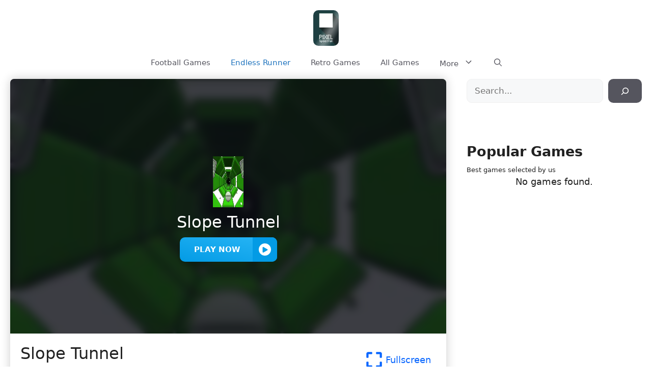

--- FILE ---
content_type: text/html; charset=UTF-8
request_url: https://pixelspeedrun.com/slope-tunnel
body_size: 15358
content:
<!DOCTYPE html><html lang="en-US" prefix="og: https://ogp.me/ns#"><head><script data-no-optimize="1" type="bc65d665f9b3a60f1d3bf73b-text/javascript">var litespeed_docref=sessionStorage.getItem("litespeed_docref");litespeed_docref&&(Object.defineProperty(document,"referrer",{get:function(){return litespeed_docref}}),sessionStorage.removeItem("litespeed_docref"));</script> <meta charset="UTF-8"><meta name="viewport" content="width=device-width, initial-scale=1"><title>Slope Tunnel - Pixel Speedrun</title><meta name="description" content="Are you ready for a heart-pumping adventure? Introducing Slope Tunnel, the high-speed, reflex-testing 3D endless runner game that will take you on an"/><meta name="robots" content="follow, index, max-snippet:-1, max-video-preview:-1, max-image-preview:large"/><link rel="canonical" href="https://pixelspeedrun.com/slope-tunnel" /><meta property="og:locale" content="en_US" /><meta property="og:type" content="article" /><meta property="og:title" content="Slope Tunnel - Pixel Speedrun" /><meta property="og:description" content="Are you ready for a heart-pumping adventure? Introducing Slope Tunnel, the high-speed, reflex-testing 3D endless runner game that will take you on an" /><meta property="og:url" content="https://pixelspeedrun.com/slope-tunnel" /><meta property="og:site_name" content="Bloxorz Game" /><meta property="article:publisher" content="https://www.facebook.com/retrobowlgame/" /><meta property="article:section" content="Endless Runner" /><meta property="og:updated_time" content="2024-03-04T00:43:57-05:00" /><meta property="og:image" content="https://pixelspeedrun.com/wp-content/uploads/sites/31/2023/09/slope-tunnel-jpg.webp" /><meta property="og:image:secure_url" content="https://pixelspeedrun.com/wp-content/uploads/sites/31/2023/09/slope-tunnel-jpg.webp" /><meta property="og:image:width" content="1360" /><meta property="og:image:height" content="760" /><meta property="og:image:alt" content="Slope Tunnel" /><meta property="og:image:type" content="image/webp" /><meta name="twitter:card" content="summary_large_image" /><meta name="twitter:title" content="Slope Tunnel - Pixel Speedrun" /><meta name="twitter:description" content="Are you ready for a heart-pumping adventure? Introducing Slope Tunnel, the high-speed, reflex-testing 3D endless runner game that will take you on an" /><meta name="twitter:site" content="@w3technic" /><meta name="twitter:creator" content="@w3technic" /><meta name="twitter:image" content="https://pixelspeedrun.com/wp-content/uploads/sites/31/2023/09/slope-tunnel-jpg.webp" /><meta name="twitter:label1" content="Written by" /><meta name="twitter:data1" content="fugiman" /><meta name="twitter:label2" content="Time to read" /><meta name="twitter:data2" content="2 minutes" /><link href='https://fonts.gstatic.com' crossorigin rel='preconnect' /><link href='https://fonts.googleapis.com' crossorigin rel='preconnect' /><link rel="alternate" type="application/rss+xml" title="Pixel Speedrun &raquo; Feed" href="https://pixelspeedrun.com/feed" /><link rel="alternate" type="application/rss+xml" title="Pixel Speedrun &raquo; Comments Feed" href="https://pixelspeedrun.com/comments/feed" /><link data-optimized="2" rel="stylesheet" href="https://pixelspeedrun.com/wp-content/litespeed/css/31/c2221a46ddb49331e9567ee8343dbae6.css?ver=e67b3" /><link rel="https://api.w.org/" href="https://pixelspeedrun.com/wp-json/" /><link rel="alternate" title="JSON" type="application/json" href="https://pixelspeedrun.com/wp-json/wp/v2/posts/1747" /><link rel="EditURI" type="application/rsd+xml" title="RSD" href="https://pixelspeedrun.com/xmlrpc.php?rsd" /><meta name="generator" content="WordPress 6.7.4" /><link rel='shortlink' href='https://pixelspeedrun.com/?p=1747' /><link rel="alternate" title="oEmbed (JSON)" type="application/json+oembed" href="https://pixelspeedrun.com/wp-json/oembed/1.0/embed?url=https%3A%2F%2Fpixelspeedrun.com%2Fslope-tunnel" /><link rel="alternate" title="oEmbed (XML)" type="text/xml+oembed" href="https://pixelspeedrun.com/wp-json/oembed/1.0/embed?url=https%3A%2F%2Fpixelspeedrun.com%2Fslope-tunnel&#038;format=xml" /> <script type="application/ld+json">{"@context":"https:\/\/schema.org","@type":"SoftwareApplication","name":"Slope Tunnel","url":"https:\/\/pixelspeedrun.com\/slope-tunnel","author":{"@type":"Person","name":"fugiman"},"description":"","applicationCategory":"GameApplication","operatingSystem":"any","aggregateRating":{"@type":"AggregateRating","worstRating":1,"bestRating":5,"ratingValue":5,"ratingCount":7383},"image":"https:\/\/pixelspeedrun.com\/wp-content\/uploads\/sites\/31\/2023\/09\/slope-tunnel-jpg.webp","offers":{"@type":"Offer","category":"free","price":0,"priceCurrency":"USD"}}</script><link rel="icon" href="https://pixelspeedrun.com/wp-content/uploads/sites/31/2024/01/Pixel-Speedrun-150x150.webp" sizes="32x32" /><link rel="icon" href="https://pixelspeedrun.com/wp-content/uploads/sites/31/2024/01/Pixel-Speedrun.webp" sizes="192x192" /><link rel="apple-touch-icon" href="https://pixelspeedrun.com/wp-content/uploads/sites/31/2024/01/Pixel-Speedrun.webp" /><meta name="msapplication-TileImage" content="https://pixelspeedrun.com/wp-content/uploads/sites/31/2024/01/Pixel-Speedrun.webp" /></head><body class="post-template-default single single-post postid-1747 single-format-video wp-custom-logo wp-embed-responsive post-image-above-header post-image-aligned-center right-sidebar nav-below-header separate-containers header-aligned-center dropdown-hover" itemtype="https://schema.org/Blog" itemscope>
<a class="screen-reader-text skip-link" href="#content" title="Skip to content">Skip to content</a><header class="site-header" id="masthead" aria-label="Site"  itemtype="https://schema.org/WPHeader" itemscope><div class="inside-header"><div class="site-logo">
<a href="https://pixelspeedrun.com/" rel="home">
<img data-lazyloaded="1" src="[data-uri]" class="header-image is-logo-image" alt="Pixel Speedrun" data-src="https://pixelspeedrun.com/wp-content/uploads/sites/31/2024/01/Pixel-Speedrun.webp" width="189" height="266" />
</a></div></div></header><nav class="main-navigation nav-align-center has-menu-bar-items sub-menu-right" id="site-navigation" aria-label="Primary"  itemtype="https://schema.org/SiteNavigationElement" itemscope><div class="inside-navigation grid-container">
<button class="menu-toggle" aria-controls="primary-menu" aria-expanded="false">
<span class="gp-icon icon-menu-bars"><svg viewBox="0 0 512 512" aria-hidden="true" xmlns="http://www.w3.org/2000/svg" width="1em" height="1em"><path d="M0 96c0-13.255 10.745-24 24-24h464c13.255 0 24 10.745 24 24s-10.745 24-24 24H24c-13.255 0-24-10.745-24-24zm0 160c0-13.255 10.745-24 24-24h464c13.255 0 24 10.745 24 24s-10.745 24-24 24H24c-13.255 0-24-10.745-24-24zm0 160c0-13.255 10.745-24 24-24h464c13.255 0 24 10.745 24 24s-10.745 24-24 24H24c-13.255 0-24-10.745-24-24z" /></svg><svg viewBox="0 0 512 512" aria-hidden="true" xmlns="http://www.w3.org/2000/svg" width="1em" height="1em"><path d="M71.029 71.029c9.373-9.372 24.569-9.372 33.942 0L256 222.059l151.029-151.03c9.373-9.372 24.569-9.372 33.942 0 9.372 9.373 9.372 24.569 0 33.942L289.941 256l151.03 151.029c9.372 9.373 9.372 24.569 0 33.942-9.373 9.372-24.569 9.372-33.942 0L256 289.941l-151.029 151.03c-9.373 9.372-24.569 9.372-33.942 0-9.372-9.373-9.372-24.569 0-33.942L222.059 256 71.029 104.971c-9.372-9.373-9.372-24.569 0-33.942z" /></svg></span><span class="mobile-menu">Menu</span>				</button><div id="primary-menu" class="main-nav"><ul id="menu-main-menu" class=" menu sf-menu"><li id="menu-item-4626" class="menu-item menu-item-type-taxonomy menu-item-object-category menu-item-4626"><a href="https://pixelspeedrun.com/category/football-games">Football Games</a></li><li id="menu-item-4627" class="menu-item menu-item-type-taxonomy menu-item-object-category current-post-ancestor current-menu-parent current-post-parent menu-item-4627"><a href="https://pixelspeedrun.com/category/endless-runner">Endless Runner</a></li><li id="menu-item-4628" class="menu-item menu-item-type-taxonomy menu-item-object-category menu-item-4628"><a href="https://pixelspeedrun.com/category/retro-games">Retro Games</a></li><li id="menu-item-3669" class="menu-item menu-item-type-post_type menu-item-object-page current_page_parent menu-item-3669"><a href="https://pixelspeedrun.com/all-games">All Games</a></li><li id="menu-item-3721" class="menu-item menu-item-type-custom menu-item-object-custom menu-item-has-children menu-item-3721"><a href="#">More<span role="presentation" class="dropdown-menu-toggle"><span class="gp-icon icon-arrow"><svg viewBox="0 0 330 512" aria-hidden="true" xmlns="http://www.w3.org/2000/svg" width="1em" height="1em"><path d="M305.913 197.085c0 2.266-1.133 4.815-2.833 6.514L171.087 335.593c-1.7 1.7-4.249 2.832-6.515 2.832s-4.815-1.133-6.515-2.832L26.064 203.599c-1.7-1.7-2.832-4.248-2.832-6.514s1.132-4.816 2.832-6.515l14.162-14.163c1.7-1.699 3.966-2.832 6.515-2.832 2.266 0 4.815 1.133 6.515 2.832l111.316 111.317 111.316-111.317c1.7-1.699 4.249-2.832 6.515-2.832s4.815 1.133 6.515 2.832l14.162 14.163c1.7 1.7 2.833 4.249 2.833 6.515z" /></svg></span></span></a><ul class="sub-menu"><li id="menu-item-4629" class="menu-item menu-item-type-taxonomy menu-item-object-category menu-item-4629"><a href="https://pixelspeedrun.com/category/puzzle-games">Puzzle Games</a></li><li id="menu-item-4630" class="menu-item menu-item-type-taxonomy menu-item-object-category menu-item-4630"><a href="https://pixelspeedrun.com/category/racing-games">Racing Games</a></li><li id="menu-item-4631" class="menu-item menu-item-type-taxonomy menu-item-object-category menu-item-4631"><a href="https://pixelspeedrun.com/category/card-games">Card Games</a></li><li id="menu-item-4632" class="menu-item menu-item-type-taxonomy menu-item-object-category menu-item-4632"><a href="https://pixelspeedrun.com/category/action-games">Action Games</a></li><li id="menu-item-4633" class="menu-item menu-item-type-taxonomy menu-item-object-category menu-item-4633"><a href="https://pixelspeedrun.com/category/horror-games">Horror Games</a></li><li id="menu-item-4634" class="menu-item menu-item-type-taxonomy menu-item-object-category menu-item-4634"><a href="https://pixelspeedrun.com/category/sport-games">Sport Games</a></li><li id="menu-item-4635" class="menu-item menu-item-type-taxonomy menu-item-object-category menu-item-4635"><a href="https://pixelspeedrun.com/category/board-games">Board Games</a></li><li id="menu-item-4636" class="menu-item menu-item-type-taxonomy menu-item-object-category menu-item-4636"><a href="https://pixelspeedrun.com/category/clicker-games">Clicker Games</a></li><li id="menu-item-4637" class="menu-item menu-item-type-taxonomy menu-item-object-category menu-item-4637"><a href="https://pixelspeedrun.com/category/adventure-games">Adventure Games</a></li><li id="menu-item-4638" class="menu-item menu-item-type-taxonomy menu-item-object-category menu-item-4638"><a href="https://pixelspeedrun.com/category/science-games">Science Games</a></li><li id="menu-item-4639" class="menu-item menu-item-type-taxonomy menu-item-object-category menu-item-4639"><a href="https://pixelspeedrun.com/category/strategy-games">Strategy Games</a></li><li id="menu-item-4640" class="menu-item menu-item-type-taxonomy menu-item-object-category menu-item-4640"><a href="https://pixelspeedrun.com/category/shooting-games">Shooting Games</a></li><li id="menu-item-4641" class="menu-item menu-item-type-taxonomy menu-item-object-category menu-item-4641"><a href="https://pixelspeedrun.com/category/multiplayer-games">Multiplayer Games</a></li><li id="menu-item-4642" class="menu-item menu-item-type-taxonomy menu-item-object-category menu-item-4642"><a href="https://pixelspeedrun.com/category/two-player-games">Two-player Games</a></li></ul></li></ul></div><div class="menu-bar-items">	<span class="menu-bar-item">
<a href="#" role="button" aria-label="Open search" data-gpmodal-trigger="gp-search"><span class="gp-icon icon-search"><svg viewBox="0 0 512 512" aria-hidden="true" xmlns="http://www.w3.org/2000/svg" width="1em" height="1em"><path fill-rule="evenodd" clip-rule="evenodd" d="M208 48c-88.366 0-160 71.634-160 160s71.634 160 160 160 160-71.634 160-160S296.366 48 208 48zM0 208C0 93.125 93.125 0 208 0s208 93.125 208 208c0 48.741-16.765 93.566-44.843 129.024l133.826 134.018c9.366 9.379 9.355 24.575-.025 33.941-9.379 9.366-24.575 9.355-33.941-.025L337.238 370.987C301.747 399.167 256.839 416 208 416 93.125 416 0 322.875 0 208z" /></svg><svg viewBox="0 0 512 512" aria-hidden="true" xmlns="http://www.w3.org/2000/svg" width="1em" height="1em"><path d="M71.029 71.029c9.373-9.372 24.569-9.372 33.942 0L256 222.059l151.029-151.03c9.373-9.372 24.569-9.372 33.942 0 9.372 9.373 9.372 24.569 0 33.942L289.941 256l151.03 151.029c9.372 9.373 9.372 24.569 0 33.942-9.373 9.372-24.569 9.372-33.942 0L256 289.941l-151.029 151.03c-9.373 9.372-24.569 9.372-33.942 0-9.372-9.373-9.372-24.569 0-33.942L222.059 256 71.029 104.971c-9.372-9.373-9.372-24.569 0-33.942z" /></svg></span></a>
</span></div></div></nav><div class="site grid-container container hfeed" id="page"><div class="site-content" id="content"><div class="content-area" id="primary"><main class="site-main" id="main"><article id="post-1747" class="post-1747 post type-post status-publish format-video has-post-thumbnail hentry category-endless-runner post_format-post-format-video" itemtype="https://schema.org/CreativeWork" itemscope><div class="inside-article"><header class="entry-header" aria-label="Content"></header><div class="entry-content" itemprop="text"><div id='game-container'><div style='width: 100%; height: 500px;background: url("https://pixelspeedrun.com/wp-content/uploads/sites/31/2023/09/slope-tunnel-jpg-150x150.webp") no-repeat center center; background-size: cover;' id='game-preview'><div class='overlay'></div><div class='desc-container'>
<img data-lazyloaded="1" src="[data-uri]" decoding="async" alt="Slope Tunnel" width="100px" height="100%" data-src="https://pixelspeedrun.com/wp-content/uploads/sites/31/2023/09/slope-tunnel-jpg-150x150.webp" title="Slope Tunnel 1">
<span>Slope Tunnel</span></div><div class='button-container'>
<button id='play-game-button'
data-title='Slope Tunnel'
data-url='https://pixelspeedrun.com/g/1747'
data-thumb='https://pixelspeedrun.com/wp-content/uploads/sites/31/2023/09/slope-tunnel-jpg-150x150.webp'
data-width='100%'
data-height='500px'>
Play NOW<span>
<svg fill='#ffffff' version='1.1' id='Capa_1' xmlns='http://www.w3.org/2000/svg'
xmlns:xlink='http://www.w3.org/1999/xlink' width='64px' height='64px'
viewBox='0 0 408.221 408.221' xml:space='preserve' stroke='#ffffff'>
<g id='SVGRepo_bgCarrier' stroke-width='0'></g>
<g id='SVGRepo_tracerCarrier' stroke-linecap='round' stroke-linejoin='round'></g>
<g id='SVGRepo_iconCarrier'>
<g>
<g>
<path
d='M204.11,0C91.388,0,0,91.388,0,204.111c0,112.725,91.388,204.11,204.11,204.11c112.729,0,204.11-91.385,204.11-204.11 C408.221,91.388,316.839,0,204.11,0z M286.547,229.971l-126.368,72.471c-17.003,9.75-30.781,1.763-30.781-17.834V140.012 c0-19.602,13.777-27.575,30.781-17.827l126.368,72.466C303.551,204.403,303.551,220.217,286.547,229.971z'>
</path>
</g>
</g>
</g>
</svg>
</span>
</button></div></div><div id='mobile-background-container'>
<a id='mobile-start-btn'>
<svg width='100px' height='100px' viewBox='0 0 24 24' fill='none' xmlns='http://www.w3.org/2000/svg'>
<g id='SVGRepo_bgCarrier' stroke-width='0'></g>
<g id='SVGRepo_tracerCarrier' stroke-linecap='round' stroke-linejoin='round'></g>
<g id='SVGRepo_iconCarrier'>
<path fill-rule='evenodd' clip-rule='evenodd' d='M12 22C17.5228 22 22 17.5228 22 12C22 6.47715 17.5228 2 12 2C6.47715 2 2 6.47715 2 12C2 17.5228 6.47715 22 12 22ZM10.6935 15.8458L15.4137 13.059C16.1954 12.5974 16.1954 11.4026 15.4137 10.941L10.6935 8.15419C9.93371 7.70561 9 8.28947 9 9.21316V14.7868C9 15.7105 9.93371 16.2944 10.6935 15.8458Z' fill='#ffffff'></path>
</g>
</svg>
</a></div>
<a id='exit-fullscreen-btn'>
<svg width='25px' height='25px' viewBox='0 0 2050 2050' data-name='Layer 3' id='Layer_3' xmlns='http://www.w3.org/2000/svg' fill='#000000'>
<g id='SVGRepo_bgCarrier' stroke-width='0'></g>
<g id='SVGRepo_tracerCarrier' stroke-linecap='round' stroke-linejoin='round' stroke='#CCCCCC' stroke-width='20.5'></g>
<g id='SVGRepo_iconCarrier'>
<defs>
</defs><title></title>
<path class='cls-1' d='M1582.2,1488.7a44.9,44.9,0,0,1-36.4-18.5l-75.7-103.9A431.7,431.7,0,0,0,1121.4,1189h-60.1v64c0,59.8-33.5,112.9-87.5,138.6a152.1,152.1,0,0,1-162.7-19.4l-331.5-269a153.5,153.5,0,0,1,0-238.4l331.5-269a152.1,152.1,0,0,1,162.7-19.4c54,25.7,87.5,78.8,87.5,138.6v98.3l161,19.6a460.9,460.9,0,0,1,404.9,457.4v153.4a45,45,0,0,1-45,45Z'></path>
</g>
</svg>
</a><div id='game-info-container'><div id='game-info'><div><h1 class='game-title'>Slope Tunnel</h1><p>fugiman</p></div></div><div class='control-btn'>
<a id='fullscreen-button'><span><svg width="16px" height="16px" viewBox="0 0 24 24" fill="none" xmlns="http://www.w3.org/2000/svg">
<g id="SVGRepo_bgCarrier" stroke-width="0"></g>
<g id="SVGRepo_tracerCarrier" stroke-linecap="round" stroke-linejoin="round"></g>
<g id="SVGRepo_iconCarrier">
<path d="M4 1.5C2.61929 1.5 1.5 2.61929 1.5 4V8.5C1.5 9.05228 1.94772 9.5 2.5 9.5H3.5C4.05228 9.5 4.5 9.05228 4.5 8.5V4.5H8.5C9.05228 4.5 9.5 4.05228 9.5 3.5V2.5C9.5 1.94772 9.05228 1.5 8.5 1.5H4Z" fill="#0866ff"></path>
<path d="M20 1.5C21.3807 1.5 22.5 2.61929 22.5 4V8.5C22.5 9.05228 22.0523 9.5 21.5 9.5H20.5C19.9477 9.5 19.5 9.05228 19.5 8.5V4.5H15.5C14.9477 4.5 14.5 4.05228 14.5 3.5V2.5C14.5 1.94772 14.9477 1.5 15.5 1.5H20Z" fill="#0866ff"></path>
<path d="M20 22.5C21.3807 22.5 22.5 21.3807 22.5 20V15.5C22.5 14.9477 22.0523 14.5 21.5 14.5H20.5C19.9477 14.5 19.5 14.9477 19.5 15.5V19.5H15.5C14.9477 19.5 14.5 19.9477 14.5 20.5V21.5C14.5 22.0523 14.9477 22.5 15.5 22.5H20Z" fill="#0866ff"></path>
<path d="M1.5 20C1.5 21.3807 2.61929 22.5 4 22.5H8.5C9.05228 22.5 9.5 22.0523 9.5 21.5V20.5C9.5 19.9477 9.05228 19.5 8.5 19.5H4.5V15.5C4.5 14.9477 4.05228 14.5 3.5 14.5H2.5C1.94772 14.5 1.5 14.9477 1.5 15.5V20Z" fill="#0866ff"></path>
</g>
</svg></span>Fullscreen</a></div></div></div><div class="kk-star-ratings kksr-auto kksr-align-left kksr-valign-top"
data-payload='{&quot;align&quot;:&quot;left&quot;,&quot;id&quot;:&quot;1747&quot;,&quot;slug&quot;:&quot;default&quot;,&quot;valign&quot;:&quot;top&quot;,&quot;ignore&quot;:&quot;&quot;,&quot;reference&quot;:&quot;auto&quot;,&quot;class&quot;:&quot;&quot;,&quot;count&quot;:&quot;7383&quot;,&quot;legendonly&quot;:&quot;&quot;,&quot;readonly&quot;:&quot;&quot;,&quot;score&quot;:&quot;5&quot;,&quot;starsonly&quot;:&quot;&quot;,&quot;best&quot;:&quot;5&quot;,&quot;gap&quot;:&quot;5&quot;,&quot;greet&quot;:&quot;&quot;,&quot;legend&quot;:&quot;5\/5 - (7383 votes)&quot;,&quot;size&quot;:&quot;24&quot;,&quot;title&quot;:&quot;Slope Tunnel&quot;,&quot;width&quot;:&quot;142.5&quot;,&quot;_legend&quot;:&quot;{score}\/{best} - ({count} {votes})&quot;,&quot;font_factor&quot;:&quot;1.25&quot;}'><div class="kksr-stars"><div class="kksr-stars-inactive"><div class="kksr-star" data-star="1" style="padding-right: 5px"><div class="kksr-icon" style="width: 24px; height: 24px;"></div></div><div class="kksr-star" data-star="2" style="padding-right: 5px"><div class="kksr-icon" style="width: 24px; height: 24px;"></div></div><div class="kksr-star" data-star="3" style="padding-right: 5px"><div class="kksr-icon" style="width: 24px; height: 24px;"></div></div><div class="kksr-star" data-star="4" style="padding-right: 5px"><div class="kksr-icon" style="width: 24px; height: 24px;"></div></div><div class="kksr-star" data-star="5" style="padding-right: 5px"><div class="kksr-icon" style="width: 24px; height: 24px;"></div></div></div><div class="kksr-stars-active" style="width: 142.5px;"><div class="kksr-star" style="padding-right: 5px"><div class="kksr-icon" style="width: 24px; height: 24px;"></div></div><div class="kksr-star" style="padding-right: 5px"><div class="kksr-icon" style="width: 24px; height: 24px;"></div></div><div class="kksr-star" style="padding-right: 5px"><div class="kksr-icon" style="width: 24px; height: 24px;"></div></div><div class="kksr-star" style="padding-right: 5px"><div class="kksr-icon" style="width: 24px; height: 24px;"></div></div><div class="kksr-star" style="padding-right: 5px"><div class="kksr-icon" style="width: 24px; height: 24px;"></div></div></div></div><div class="kksr-legend" style="font-size: 19.2px;">
5/5 - (7383 votes)</div></div><p>Are you ready for a heart-pumping adventure? Introducing Slope Tunnel, the high-speed, reflex-testing 3D endless runner game that will take you on an exhilarating journey through a twisting, neon-lit tunnel. Get ready to control a rolling ball as it races down the tunnel, avoiding obstacles and aiming for the highest score possible.</p><h2>Master the Game Controls for Quick Reactions and Precision</h2><p>Slope Tunnel is designed for players who love quick reactions and precision. Here are the controls you need to know:</p><ul><li><strong>Left and Right Arrow Keys</strong>: Use the arrow keys on your keyboard to steer the ball left or right.</li><li><strong>Spacebar</strong>: Press the spacebar to pause the game.</li></ul><h2>How to Play Slope Tunnel</h2><h3>The Thrilling Descent</h3><p>Your primary objective in Slope Tunnel is to control the rolling ball and navigate it through the ever-changing tunnel. But beware, the game&#8217;s speed gradually increases, adding to the challenge. Can you handle the adrenaline rush?</p><h3>Obstacle Avoidance</h3><p>As you roll down the tunnel, you&#8217;ll encounter a variety of obstacles, including gaps, barriers, and sharp turns. Your task is to skillfully maneuver the ball to avoid collisions and stay on course. Stay focused and keep your reflexes sharp!</p><h3>Achieving High Scores</h3><p>In Slope Tunnel, your score is determined by the distance you travel. The longer you survive and the further you descend, the higher your score will be. Challenge yourself to beat your own records and climb the leaderboards. How far can you go?</p><h2>Tips and Tricks for Mastering Slope Tunnel</h2><ul><li><strong>Precise Movements</strong>: Make calculated movements with the arrow keys to navigate tight corners and avoid obstacles.</li><li><strong>Focus and Reaction Time</strong>: Keep your eyes on the rapidly changing tunnel and be ready to react quickly to new challenges.</li><li><strong>Practice</strong>: Like any skill-based game, practice is key to improving your performance and achieving higher scores. Don&#8217;t give up!</li></ul><h2>Meet the Game Developer: Faramel Games</h2><p>Slope Tunnel is developed by Faramel Games, a game development studio known for creating fast-paced and addictive games. With their expertise and passion, you can trust that Slope Tunnel will provide an unforgettable gaming experience.</p><h2>Play Slope Tunnel Anywhere, Anytime</h2><p>Slope Tunnel is typically accessible through web browsers, making it widely available and easy to play. Whether you&#8217;re on your desktop computer or laptop, you can enjoy the game and get lost in its thrilling world.</p><h2>How to Play Slope Tunnel Unblocked</h2><p>If you want to play Slope Tunnel unblocked, we have a few suggestions for you:</p><ol><li><strong>Proxy or VPN</strong>: Use a web proxy or a virtual private network (VPN) service to access the game and bypass any access restrictions.</li><li><strong>Educational Versions</strong>: Some educational institutions offer unblocked versions of games for students. Check if Slope Tunnel is available in your educational network.</li><li><strong>Official Website</strong>: Visit the official website of Slope Tunnel to find alternative links or versions that may be unblocked. You never know what surprises await!</li></ol><p>By following these strategies, you can experience the thrilling and fast-paced action of Slope Tunnel without encountering any access limitations. So, what are you waiting for? Embark on the adventure of a lifetime and show off your skills in Slope Tunnel!</p><p><a href="https://pixelspeedrun.com">Pixel Speedrun</a></p></div><footer class="entry-meta" aria-label="Entry meta">
<span class="cat-links"><span class="gp-icon icon-categories"><svg viewBox="0 0 512 512" aria-hidden="true" xmlns="http://www.w3.org/2000/svg" width="1em" height="1em"><path d="M0 112c0-26.51 21.49-48 48-48h110.014a48 48 0 0143.592 27.907l12.349 26.791A16 16 0 00228.486 128H464c26.51 0 48 21.49 48 48v224c0 26.51-21.49 48-48 48H48c-26.51 0-48-21.49-48-48V112z" /></svg></span><span class="screen-reader-text">Categories </span><a href="https://pixelspeedrun.com/category/endless-runner" rel="category tag">Endless Runner</a></span></footer><section id="related-game"><div class="gb-container gb-container-355df11f"><h2 class="gb-headline"><strong>Related Games</strong></h2><div class="gb-grid-wrapper gb-grid-wrapper-43056ac2 game-element gb-query-loop-wrapper"><div class="gb-grid-column gb-grid-column-94ce35d2 gb-query-loop-item"><div class="gb-container gb-container-94ce35d2 home-grid"><div class="gb-container gb-container-f32ecee1"><div class="gb-grid-wrapper gb-grid-wrapper-846901fb"><div class="gb-grid-column gb-grid-column-b850d34d"><div class="gb-container gb-container-b850d34d"><div class="gb-inside-container"><figure class="gb-block-image gb-block-image-6da4252b">
<a href="https://pixelspeedrun.com/2048-2">
<img data-lazyloaded="1" src="[data-uri]" data-src="https://pixelspeedrun.com/wp-content/uploads/sites/31/2023/11/2048-150x150.webp"  width="150" height="150" class="gb-image-6da4252b" alt="2048" title="2048">
</a></figure><h3 class="gb-headline gb-headline-bfec0e6b add-title-aria-label gb-headline-text">
<a href="https://pixelspeedrun.com/2048-2">2048</a></h3></div></div></div></div></div></div></div><div class="gb-grid-column gb-grid-column-94ce35d2 gb-query-loop-item"><div class="gb-container gb-container-94ce35d2 home-grid"><div class="gb-container gb-container-f32ecee1"><div class="gb-grid-wrapper gb-grid-wrapper-846901fb"><div class="gb-grid-column gb-grid-column-b850d34d"><div class="gb-container gb-container-b850d34d"><div class="gb-inside-container"><figure class="gb-block-image gb-block-image-6da4252b">
<a href="https://pixelspeedrun.com/subway-surfers">
<img data-lazyloaded="1" src="[data-uri]" data-src="https://pixelspeedrun.com/wp-content/uploads/sites/31/2023/09/subway-surfers-desktop-hero-2020-scaled-1-jpg-150x150.webp"  width="150" height="150" class="gb-image-6da4252b" alt="Subway Surfers" title="Subway Surfers">
</a></figure><h3 class="gb-headline gb-headline-bfec0e6b add-title-aria-label gb-headline-text">
<a href="https://pixelspeedrun.com/subway-surfers">Subway Surfers</a></h3></div></div></div></div></div></div></div><div class="gb-grid-column gb-grid-column-94ce35d2 gb-query-loop-item"><div class="gb-container gb-container-94ce35d2 home-grid"><div class="gb-container gb-container-f32ecee1"><div class="gb-grid-wrapper gb-grid-wrapper-846901fb"><div class="gb-grid-column gb-grid-column-b850d34d"><div class="gb-container gb-container-b850d34d"><div class="gb-inside-container"><figure class="gb-block-image gb-block-image-6da4252b">
<a href="https://pixelspeedrun.com/geometry-dash-mr-dubstep">
<img data-lazyloaded="1" src="[data-uri]" data-src="https://pixelspeedrun.com/wp-content/uploads/sites/31/2024/10/geometry-dash-mr-dubstep-150x150.webp"  width="150" height="150" class="gb-image-6da4252b" alt="Geometry Dash Mr Dubstep" title="Geometry Dash Mr Dubstep">
</a></figure><h3 class="gb-headline gb-headline-bfec0e6b add-title-aria-label gb-headline-text">
<a href="https://pixelspeedrun.com/geometry-dash-mr-dubstep">Geometry Dash Mr Dubstep</a></h3></div></div></div></div></div></div></div><div class="gb-grid-column gb-grid-column-94ce35d2 gb-query-loop-item"><div class="gb-container gb-container-94ce35d2 home-grid"><div class="gb-container gb-container-f32ecee1"><div class="gb-grid-wrapper gb-grid-wrapper-846901fb"><div class="gb-grid-column gb-grid-column-b850d34d"><div class="gb-container gb-container-b850d34d"><div class="gb-inside-container"><figure class="gb-block-image gb-block-image-6da4252b">
<a href="https://pixelspeedrun.com/drift-hunters">
<img data-lazyloaded="1" src="[data-uri]" data-src="https://pixelspeedrun.com/wp-content/uploads/sites/31/2023/12/drift-hunters-150x150.webp"  width="150" height="150" class="gb-image-6da4252b" alt="Drift Hunters" title="Drift Hunters">
</a></figure><h3 class="gb-headline gb-headline-bfec0e6b add-title-aria-label gb-headline-text">
<a href="https://pixelspeedrun.com/drift-hunters">Drift Hunters</a></h3></div></div></div></div></div></div></div><div class="gb-grid-column gb-grid-column-94ce35d2 gb-query-loop-item"><div class="gb-container gb-container-94ce35d2 home-grid"><div class="gb-container gb-container-f32ecee1"><div class="gb-grid-wrapper gb-grid-wrapper-846901fb"><div class="gb-grid-column gb-grid-column-b850d34d"><div class="gb-container gb-container-b850d34d"><div class="gb-inside-container"><figure class="gb-block-image gb-block-image-6da4252b">
<a href="https://pixelspeedrun.com/yahtzee">
<img data-lazyloaded="1" src="[data-uri]" data-src="https://pixelspeedrun.com/wp-content/uploads/sites/31/2023/12/yahtzee-150x150.webp"  width="150" height="150" class="gb-image-6da4252b" alt="Yahtzee" title="Yahtzee">
</a></figure><h3 class="gb-headline gb-headline-bfec0e6b add-title-aria-label gb-headline-text">
<a href="https://pixelspeedrun.com/yahtzee">Yahtzee</a></h3></div></div></div></div></div></div></div><div class="gb-grid-column gb-grid-column-94ce35d2 gb-query-loop-item"><div class="gb-container gb-container-94ce35d2 home-grid"><div class="gb-container gb-container-f32ecee1"><div class="gb-grid-wrapper gb-grid-wrapper-846901fb"><div class="gb-grid-column gb-grid-column-b850d34d"><div class="gb-container gb-container-b850d34d"><div class="gb-inside-container"><figure class="gb-block-image gb-block-image-6da4252b">
<a href="https://pixelspeedrun.com/worlds-hardest-game-2">
<img data-lazyloaded="1" src="[data-uri]" data-src="https://pixelspeedrun.com/wp-content/uploads/sites/31/2024/10/worlds-hardest-game-150x150.webp"  width="150" height="150" class="gb-image-6da4252b" alt="World’s Hardest Game" title="World’s Hardest Game">
</a></figure><h3 class="gb-headline gb-headline-bfec0e6b add-title-aria-label gb-headline-text">
<a href="https://pixelspeedrun.com/worlds-hardest-game-2">World’s Hardest Game</a></h3></div></div></div></div></div></div></div><div class="gb-grid-column gb-grid-column-94ce35d2 gb-query-loop-item"><div class="gb-container gb-container-94ce35d2 home-grid"><div class="gb-container gb-container-f32ecee1"><div class="gb-grid-wrapper gb-grid-wrapper-846901fb"><div class="gb-grid-column gb-grid-column-b850d34d"><div class="gb-container gb-container-b850d34d"><div class="gb-inside-container"><figure class="gb-block-image gb-block-image-6da4252b">
<a href="https://pixelspeedrun.com/level-devil">
<img data-lazyloaded="1" src="[data-uri]" data-src="https://pixelspeedrun.com/wp-content/uploads/sites/31/2024/10/BTq_N9sbe4ejiThPGeQD3OkiKUrAfdyR-150x150.webp"  width="150" height="150" class="gb-image-6da4252b" alt="Level Devil" title="Level Devil">
</a></figure><h3 class="gb-headline gb-headline-bfec0e6b add-title-aria-label gb-headline-text">
<a href="https://pixelspeedrun.com/level-devil">Level Devil</a></h3></div></div></div></div></div></div></div><div class="gb-grid-column gb-grid-column-94ce35d2 gb-query-loop-item"><div class="gb-container gb-container-94ce35d2 home-grid"><div class="gb-container gb-container-f32ecee1"><div class="gb-grid-wrapper gb-grid-wrapper-846901fb"><div class="gb-grid-column gb-grid-column-b850d34d"><div class="gb-container gb-container-b850d34d"><div class="gb-inside-container"><figure class="gb-block-image gb-block-image-6da4252b">
<a href="https://pixelspeedrun.com/fmx-team">
<img data-lazyloaded="1" src="[data-uri]" data-src="https://pixelspeedrun.com/wp-content/uploads/sites/31/2023/09/FMX-Team-Freestyle-Motocross-Dig-150x150.png"  width="150" height="150" class="gb-image-6da4252b" alt="FMX Team" title="FMX Team">
</a></figure><h3 class="gb-headline gb-headline-bfec0e6b add-title-aria-label gb-headline-text">
<a href="https://pixelspeedrun.com/fmx-team">FMX Team</a></h3></div></div></div></div></div></div></div><div class="gb-grid-column gb-grid-column-94ce35d2 gb-query-loop-item"><div class="gb-container gb-container-94ce35d2 home-grid"><div class="gb-container gb-container-f32ecee1"><div class="gb-grid-wrapper gb-grid-wrapper-846901fb"><div class="gb-grid-column gb-grid-column-b850d34d"><div class="gb-container gb-container-b850d34d"><div class="gb-inside-container"><figure class="gb-block-image gb-block-image-6da4252b">
<a href="https://pixelspeedrun.com/tecmo-super-bowl-iii">
<img data-lazyloaded="1" src="[data-uri]" data-src="https://pixelspeedrun.com/wp-content/uploads/sites/31/2023/09/28347_d3a9d03310a0ccca1bc70bdacd79795901b1e02b-f220x180-150x150.png"  width="150" height="150" class="gb-image-6da4252b" alt="Tecmo Super Bowl III &#8211; Final Edition (USA)" title="Tecmo Super Bowl III &#8211; Final Edition (USA)">
</a></figure><h3 class="gb-headline gb-headline-bfec0e6b add-title-aria-label gb-headline-text">
<a href="https://pixelspeedrun.com/tecmo-super-bowl-iii">Tecmo Super Bowl III &#8211; Final Edition (USA)</a></h3></div></div></div></div></div></div></div><div class="gb-grid-column gb-grid-column-94ce35d2 gb-query-loop-item"><div class="gb-container gb-container-94ce35d2 home-grid"><div class="gb-container gb-container-f32ecee1"><div class="gb-grid-wrapper gb-grid-wrapper-846901fb"><div class="gb-grid-column gb-grid-column-b850d34d"><div class="gb-container gb-container-b850d34d"><div class="gb-inside-container"><figure class="gb-block-image gb-block-image-6da4252b">
<a href="https://pixelspeedrun.com/color-tunnel">
<img data-lazyloaded="1" src="[data-uri]" data-src="https://pixelspeedrun.com/wp-content/uploads/sites/31/2023/09/color-tunnel.png2_-jpg-150x150.webp"  width="150" height="150" class="gb-image-6da4252b" alt="Color Tunnel" title="Color Tunnel">
</a></figure><h3 class="gb-headline gb-headline-bfec0e6b add-title-aria-label gb-headline-text">
<a href="https://pixelspeedrun.com/color-tunnel">Color Tunnel</a></h3></div></div></div></div></div></div></div><div class="gb-grid-column gb-grid-column-94ce35d2 gb-query-loop-item"><div class="gb-container gb-container-94ce35d2 home-grid"><div class="gb-container gb-container-f32ecee1"><div class="gb-grid-wrapper gb-grid-wrapper-846901fb"><div class="gb-grid-column gb-grid-column-b850d34d"><div class="gb-container gb-container-b850d34d"><div class="gb-inside-container"><figure class="gb-block-image gb-block-image-6da4252b">
<a href="https://pixelspeedrun.com/smash-karts">
<img data-lazyloaded="1" src="[data-uri]" data-src="https://pixelspeedrun.com/wp-content/uploads/sites/31/2023/11/smash-karts-150x150.webp"  width="150" height="150" class="gb-image-6da4252b" alt="Smash Karts" title="Smash Karts">
</a></figure><h3 class="gb-headline gb-headline-bfec0e6b add-title-aria-label gb-headline-text">
<a href="https://pixelspeedrun.com/smash-karts">Smash Karts</a></h3></div></div></div></div></div></div></div><div class="gb-grid-column gb-grid-column-94ce35d2 gb-query-loop-item"><div class="gb-container gb-container-94ce35d2 home-grid"><div class="gb-container gb-container-f32ecee1"><div class="gb-grid-wrapper gb-grid-wrapper-846901fb"><div class="gb-grid-column gb-grid-column-b850d34d"><div class="gb-container gb-container-b850d34d"><div class="gb-inside-container"><figure class="gb-block-image gb-block-image-6da4252b">
<a href="https://pixelspeedrun.com/two-neon-boxes">
<img data-lazyloaded="1" src="[data-uri]" data-src="https://pixelspeedrun.com/wp-content/uploads/sites/31/2023/09/neon-600-150x150.png"  width="150" height="150" class="gb-image-6da4252b" alt="Two Neon Boxes" title="Two Neon Boxes">
</a></figure><h3 class="gb-headline gb-headline-bfec0e6b add-title-aria-label gb-headline-text">
<a href="https://pixelspeedrun.com/two-neon-boxes">Two Neon Boxes</a></h3></div></div></div></div></div></div></div><div class="gb-grid-column gb-grid-column-94ce35d2 gb-query-loop-item"><div class="gb-container gb-container-94ce35d2 home-grid"><div class="gb-container gb-container-f32ecee1"><div class="gb-grid-wrapper gb-grid-wrapper-846901fb"><div class="gb-grid-column gb-grid-column-b850d34d"><div class="gb-container gb-container-b850d34d"><div class="gb-inside-container"><figure class="gb-block-image gb-block-image-6da4252b">
<a href="https://pixelspeedrun.com/super-mario">
<img data-lazyloaded="1" src="[data-uri]" data-src="https://pixelspeedrun.com/wp-content/uploads/sites/31/2023/09/Screenshot-2023-09-04-at-23.13.02-150x150.png"  width="150" height="150" class="gb-image-6da4252b" alt="Super Mario 3.0 World" title="Super Mario 3.0 World">
</a></figure><h3 class="gb-headline gb-headline-bfec0e6b add-title-aria-label gb-headline-text">
<a href="https://pixelspeedrun.com/super-mario">Super Mario 3.0 World</a></h3></div></div></div></div></div></div></div><div class="gb-grid-column gb-grid-column-94ce35d2 gb-query-loop-item"><div class="gb-container gb-container-94ce35d2 home-grid"><div class="gb-container gb-container-f32ecee1"><div class="gb-grid-wrapper gb-grid-wrapper-846901fb"><div class="gb-grid-column gb-grid-column-b850d34d"><div class="gb-container gb-container-b850d34d"><div class="gb-inside-container"><figure class="gb-block-image gb-block-image-6da4252b">
<a href="https://pixelspeedrun.com/basketball-legends">
<img data-lazyloaded="1" src="[data-uri]" data-src="https://pixelspeedrun.com/wp-content/uploads/sites/31/2023/08/basketball-legends-2020-cover-jpg-150x150.webp"  width="150" height="150" class="gb-image-6da4252b" alt="Basketball Legends" title="Basketball Legends">
</a></figure><h3 class="gb-headline gb-headline-bfec0e6b add-title-aria-label gb-headline-text">
<a href="https://pixelspeedrun.com/basketball-legends">Basketball Legends</a></h3></div></div></div></div></div></div></div><div class="gb-grid-column gb-grid-column-94ce35d2 gb-query-loop-item"><div class="gb-container gb-container-94ce35d2 home-grid"><div class="gb-container gb-container-f32ecee1"><div class="gb-grid-wrapper gb-grid-wrapper-846901fb"><div class="gb-grid-column gb-grid-column-b850d34d"><div class="gb-container gb-container-b850d34d"><div class="gb-inside-container"><figure class="gb-block-image gb-block-image-6da4252b">
<a href="https://pixelspeedrun.com/stunt-simulator-multiplayer">
<img data-lazyloaded="1" src="[data-uri]" data-src="https://pixelspeedrun.com/wp-content/uploads/sites/31/2023/08/stuntsimulatormultiplayer-jpg-150x150.webp"  width="150" height="150" class="gb-image-6da4252b" alt="Stunt Simulator Multiplayer" title="Stunt Simulator Multiplayer">
</a></figure><h3 class="gb-headline gb-headline-bfec0e6b add-title-aria-label gb-headline-text">
<a href="https://pixelspeedrun.com/stunt-simulator-multiplayer">Stunt Simulator Multiplayer</a></h3></div></div></div></div></div></div></div><div class="gb-grid-column gb-grid-column-94ce35d2 gb-query-loop-item"><div class="gb-container gb-container-94ce35d2 home-grid"><div class="gb-container gb-container-f32ecee1"><div class="gb-grid-wrapper gb-grid-wrapper-846901fb"><div class="gb-grid-column gb-grid-column-b850d34d"><div class="gb-container gb-container-b850d34d"><div class="gb-inside-container"><figure class="gb-block-image gb-block-image-6da4252b">
<a href="https://pixelspeedrun.com/nba-jam">
<img data-lazyloaded="1" src="[data-uri]" data-src="https://pixelspeedrun.com/wp-content/uploads/sites/31/2023/09/nba-jam-f220x180-jpg-150x150.webp"  width="150" height="150" class="gb-image-6da4252b" alt="NBA Jam" title="NBA Jam">
</a></figure><h3 class="gb-headline gb-headline-bfec0e6b add-title-aria-label gb-headline-text">
<a href="https://pixelspeedrun.com/nba-jam">NBA Jam</a></h3></div></div></div></div></div></div></div><div class="gb-grid-column gb-grid-column-94ce35d2 gb-query-loop-item"><div class="gb-container gb-container-94ce35d2 home-grid"><div class="gb-container gb-container-f32ecee1"><div class="gb-grid-wrapper gb-grid-wrapper-846901fb"><div class="gb-grid-column gb-grid-column-b850d34d"><div class="gb-container gb-container-b850d34d"><div class="gb-inside-container"><figure class="gb-block-image gb-block-image-6da4252b">
<a href="https://pixelspeedrun.com/tunnel-rush">
<img data-lazyloaded="1" src="[data-uri]" data-src="https://pixelspeedrun.com/wp-content/uploads/sites/31/2023/09/tunnel-rush-1-150x150.png"  width="150" height="150" class="gb-image-6da4252b" alt="Tunnel Rush" title="Tunnel Rush">
</a></figure><h3 class="gb-headline gb-headline-bfec0e6b add-title-aria-label gb-headline-text">
<a href="https://pixelspeedrun.com/tunnel-rush">Tunnel Rush</a></h3></div></div></div></div></div></div></div><div class="gb-grid-column gb-grid-column-94ce35d2 gb-query-loop-item"><div class="gb-container gb-container-94ce35d2 home-grid"><div class="gb-container gb-container-f32ecee1"><div class="gb-grid-wrapper gb-grid-wrapper-846901fb"><div class="gb-grid-column gb-grid-column-b850d34d"><div class="gb-container gb-container-b850d34d"><div class="gb-inside-container"><figure class="gb-block-image gb-block-image-6da4252b">
<a href="https://pixelspeedrun.com/tecmo-bowl">
<img data-lazyloaded="1" src="[data-uri]" data-src="https://pixelspeedrun.com/wp-content/uploads/sites/31/2023/08/vlcsnap-2020-02-05-22h27m15s000-150x150.png"  width="150" height="150" class="gb-image-6da4252b" alt="Tecmo Bowl" title="Tecmo Bowl">
</a></figure><h3 class="gb-headline gb-headline-bfec0e6b add-title-aria-label gb-headline-text">
<a href="https://pixelspeedrun.com/tecmo-bowl">Tecmo Bowl</a></h3></div></div></div></div></div></div></div><div class="gb-grid-column gb-grid-column-94ce35d2 gb-query-loop-item"><div class="gb-container gb-container-94ce35d2 home-grid"><div class="gb-container gb-container-f32ecee1"><div class="gb-grid-wrapper gb-grid-wrapper-846901fb"><div class="gb-grid-column gb-grid-column-b850d34d"><div class="gb-container gb-container-b850d34d"><div class="gb-inside-container"><figure class="gb-block-image gb-block-image-6da4252b">
<a href="https://pixelspeedrun.com/adam-and-eve">
<img data-lazyloaded="1" src="[data-uri]" data-src="https://pixelspeedrun.com/wp-content/uploads/sites/31/2023/11/adam-and-eve-150x150.webp"  width="150" height="150" class="gb-image-6da4252b" alt="Adam and Eve" title="Adam and Eve">
</a></figure><h3 class="gb-headline gb-headline-bfec0e6b add-title-aria-label gb-headline-text">
<a href="https://pixelspeedrun.com/adam-and-eve">Adam and Eve</a></h3></div></div></div></div></div></div></div><div class="gb-grid-column gb-grid-column-94ce35d2 gb-query-loop-item"><div class="gb-container gb-container-94ce35d2 home-grid"><div class="gb-container gb-container-f32ecee1"><div class="gb-grid-wrapper gb-grid-wrapper-846901fb"><div class="gb-grid-column gb-grid-column-b850d34d"><div class="gb-container gb-container-b850d34d"><div class="gb-inside-container"><figure class="gb-block-image gb-block-image-6da4252b">
<a href="https://pixelspeedrun.com/minesweeper">
<img data-lazyloaded="1" src="[data-uri]" data-src="https://pixelspeedrun.com/wp-content/uploads/sites/31/2023/11/minesweeper-150x150.webp"  width="150" height="150" class="gb-image-6da4252b" alt="Minesweeper" title="Minesweeper">
</a></figure><h3 class="gb-headline gb-headline-bfec0e6b add-title-aria-label gb-headline-text">
<a href="https://pixelspeedrun.com/minesweeper">Minesweeper</a></h3></div></div></div></div></div></div></div><div class="gb-grid-column gb-grid-column-94ce35d2 gb-query-loop-item"><div class="gb-container gb-container-94ce35d2 home-grid"><div class="gb-container gb-container-f32ecee1"><div class="gb-grid-wrapper gb-grid-wrapper-846901fb"><div class="gb-grid-column gb-grid-column-b850d34d"><div class="gb-container gb-container-b850d34d"><div class="gb-inside-container"><figure class="gb-block-image gb-block-image-6da4252b">
<a href="https://pixelspeedrun.com/basket-bros">
<img data-lazyloaded="1" src="[data-uri]" data-src="https://pixelspeedrun.com/wp-content/uploads/sites/31/2023/08/cover-1586360611838-150x150.png"  width="150" height="150" class="gb-image-6da4252b" alt="Basket Bros" title="Basket Bros">
</a></figure><h3 class="gb-headline gb-headline-bfec0e6b add-title-aria-label gb-headline-text">
<a href="https://pixelspeedrun.com/basket-bros">Basket Bros</a></h3></div></div></div></div></div></div></div><div class="gb-grid-column gb-grid-column-94ce35d2 gb-query-loop-item"><div class="gb-container gb-container-94ce35d2 home-grid"><div class="gb-container gb-container-f32ecee1"><div class="gb-grid-wrapper gb-grid-wrapper-846901fb"><div class="gb-grid-column gb-grid-column-b850d34d"><div class="gb-container gb-container-b850d34d"><div class="gb-inside-container"><figure class="gb-block-image gb-block-image-6da4252b">
<a href="https://pixelspeedrun.com/bouncy-basketball">
<img data-lazyloaded="1" src="[data-uri]" data-src="https://pixelspeedrun.com/wp-content/uploads/sites/31/2023/08/bouncy-basketball-150x150.png"  width="150" height="150" class="gb-image-6da4252b" alt="Bouncy Basketball" title="Bouncy Basketball">
</a></figure><h3 class="gb-headline gb-headline-bfec0e6b add-title-aria-label gb-headline-text">
<a href="https://pixelspeedrun.com/bouncy-basketball">Bouncy Basketball</a></h3></div></div></div></div></div></div></div><div class="gb-grid-column gb-grid-column-94ce35d2 gb-query-loop-item"><div class="gb-container gb-container-94ce35d2 home-grid"><div class="gb-container gb-container-f32ecee1"><div class="gb-grid-wrapper gb-grid-wrapper-846901fb"><div class="gb-grid-column gb-grid-column-b850d34d"><div class="gb-container gb-container-b850d34d"><div class="gb-inside-container"><figure class="gb-block-image gb-block-image-6da4252b">
<a href="https://pixelspeedrun.com/drift-boss">
<img data-lazyloaded="1" src="[data-uri]" data-src="https://pixelspeedrun.com/wp-content/uploads/sites/31/2023/12/drift-boss-150x150.webp"  width="150" height="150" class="gb-image-6da4252b" alt="Drift Boss" title="Drift Boss">
</a></figure><h3 class="gb-headline gb-headline-bfec0e6b add-title-aria-label gb-headline-text">
<a href="https://pixelspeedrun.com/drift-boss">Drift Boss</a></h3></div></div></div></div></div></div></div><div class="gb-grid-column gb-grid-column-94ce35d2 gb-query-loop-item"><div class="gb-container gb-container-94ce35d2 home-grid"><div class="gb-container gb-container-f32ecee1"><div class="gb-grid-wrapper gb-grid-wrapper-846901fb"><div class="gb-grid-column gb-grid-column-b850d34d"><div class="gb-container gb-container-b850d34d"><div class="gb-inside-container"><figure class="gb-block-image gb-block-image-6da4252b">
<a href="https://pixelspeedrun.com/ovo-2-2">
<img data-lazyloaded="1" src="[data-uri]" data-src="https://pixelspeedrun.com/wp-content/uploads/sites/31/2023/08/ovo2-150x150.png"  width="150" height="150" class="gb-image-6da4252b" alt="OvO 2" title="OvO 2">
</a></figure><h3 class="gb-headline gb-headline-bfec0e6b add-title-aria-label gb-headline-text">
<a href="https://pixelspeedrun.com/ovo-2-2">OvO 2</a></h3></div></div></div></div></div></div></div><div class="gb-grid-column gb-grid-column-94ce35d2 gb-query-loop-item"><div class="gb-container gb-container-94ce35d2 home-grid"><div class="gb-container gb-container-f32ecee1"><div class="gb-grid-wrapper gb-grid-wrapper-846901fb"><div class="gb-grid-column gb-grid-column-b850d34d"><div class="gb-container gb-container-b850d34d"><div class="gb-inside-container"><figure class="gb-block-image gb-block-image-6da4252b">
<a href="https://pixelspeedrun.com/mike-tysons-punch-out-usa">
<img data-lazyloaded="1" src="[data-uri]" data-src="https://pixelspeedrun.com/wp-content/uploads/sites/31/2023/09/mike-tysons-punch-out-f220x180-jpg-150x150.webp"  width="150" height="150" class="gb-image-6da4252b" alt="Mike Tyson&#8217;s Punch-Out!! (USA)" title="Mike Tyson&#8217;s Punch-Out!! (USA)">
</a></figure><h3 class="gb-headline gb-headline-bfec0e6b add-title-aria-label gb-headline-text">
<a href="https://pixelspeedrun.com/mike-tysons-punch-out-usa">Mike Tyson&#8217;s Punch-Out!! (USA)</a></h3></div></div></div></div></div></div></div><div class="gb-grid-column gb-grid-column-94ce35d2 gb-query-loop-item"><div class="gb-container gb-container-94ce35d2 home-grid"><div class="gb-container gb-container-f32ecee1"><div class="gb-grid-wrapper gb-grid-wrapper-846901fb"><div class="gb-grid-column gb-grid-column-b850d34d"><div class="gb-container gb-container-b850d34d"><div class="gb-inside-container"><figure class="gb-block-image gb-block-image-6da4252b">
<a href="https://pixelspeedrun.com/run-3-away">
<img data-lazyloaded="1" src="[data-uri]" data-src="https://pixelspeedrun.com/wp-content/uploads/sites/31/2023/09/run-away-3-150x150.png"  width="150" height="150" class="gb-image-6da4252b" alt="Run 3 Away" title="Run 3 Away">
</a></figure><h3 class="gb-headline gb-headline-bfec0e6b add-title-aria-label gb-headline-text">
<a href="https://pixelspeedrun.com/run-3-away">Run 3 Away</a></h3></div></div></div></div></div></div></div><div class="gb-grid-column gb-grid-column-94ce35d2 gb-query-loop-item"><div class="gb-container gb-container-94ce35d2 home-grid"><div class="gb-container gb-container-f32ecee1"><div class="gb-grid-wrapper gb-grid-wrapper-846901fb"><div class="gb-grid-column gb-grid-column-b850d34d"><div class="gb-container gb-container-b850d34d"><div class="gb-inside-container"><figure class="gb-block-image gb-block-image-6da4252b">
<a href="https://pixelspeedrun.com/friday-night-funkin">
<img data-lazyloaded="1" src="[data-uri]" data-src="https://pixelspeedrun.com/wp-content/uploads/sites/31/2023/12/friday-night-funkin-150x150.webp"  width="150" height="150" class="gb-image-6da4252b" alt="Friday Night Funkin&#8217;" title="Friday Night Funkin&#8217;">
</a></figure><h3 class="gb-headline gb-headline-bfec0e6b add-title-aria-label gb-headline-text">
<a href="https://pixelspeedrun.com/friday-night-funkin">Friday Night Funkin&#8217;</a></h3></div></div></div></div></div></div></div><div class="gb-grid-column gb-grid-column-94ce35d2 gb-query-loop-item"><div class="gb-container gb-container-94ce35d2 home-grid"><div class="gb-container gb-container-f32ecee1"><div class="gb-grid-wrapper gb-grid-wrapper-846901fb"><div class="gb-grid-column gb-grid-column-b850d34d"><div class="gb-container gb-container-b850d34d"><div class="gb-inside-container"><figure class="gb-block-image gb-block-image-6da4252b">
<a href="https://pixelspeedrun.com/football-legends">
<img data-lazyloaded="1" src="[data-uri]" data-src="https://pixelspeedrun.com/wp-content/uploads/sites/31/2023/11/football-legends-2021-1-150x150.webp"  width="150" height="150" class="gb-image-6da4252b" alt="Football Legends" title="Football Legends">
</a></figure><h3 class="gb-headline gb-headline-bfec0e6b add-title-aria-label gb-headline-text">
<a href="https://pixelspeedrun.com/football-legends">Football Legends</a></h3></div></div></div></div></div></div></div><div class="gb-grid-column gb-grid-column-94ce35d2 gb-query-loop-item"><div class="gb-container gb-container-94ce35d2 home-grid"><div class="gb-container gb-container-f32ecee1"><div class="gb-grid-wrapper gb-grid-wrapper-846901fb"><div class="gb-grid-column gb-grid-column-b850d34d"><div class="gb-container gb-container-b850d34d"><div class="gb-inside-container"><figure class="gb-block-image gb-block-image-6da4252b">
<a href="https://pixelspeedrun.com/moto-x3m">
<img data-lazyloaded="1" src="[data-uri]" data-src="https://pixelspeedrun.com/wp-content/uploads/sites/31/2023/11/moto-x3m-150x150.webp"  width="150" height="150" class="gb-image-6da4252b" alt="Moto X3M" title="Moto X3M">
</a></figure><h3 class="gb-headline gb-headline-bfec0e6b add-title-aria-label gb-headline-text">
<a href="https://pixelspeedrun.com/moto-x3m">Moto X3M</a></h3></div></div></div></div></div></div></div><div class="gb-grid-column gb-grid-column-94ce35d2 gb-query-loop-item"><div class="gb-container gb-container-94ce35d2 home-grid"><div class="gb-container gb-container-f32ecee1"><div class="gb-grid-wrapper gb-grid-wrapper-846901fb"><div class="gb-grid-column gb-grid-column-b850d34d"><div class="gb-container gb-container-b850d34d"><div class="gb-inside-container"><figure class="gb-block-image gb-block-image-6da4252b">
<a href="https://pixelspeedrun.com/raft-wars-2">
<img data-lazyloaded="1" src="[data-uri]" data-src="https://pixelspeedrun.com/wp-content/uploads/sites/31/2023/08/Rw2-150x150.webp"  width="150" height="150" class="gb-image-6da4252b" alt="Raft Wars 2" title="Raft Wars 2">
</a></figure><h3 class="gb-headline gb-headline-bfec0e6b add-title-aria-label gb-headline-text">
<a href="https://pixelspeedrun.com/raft-wars-2">Raft Wars 2</a></h3></div></div></div></div></div></div></div></div></div></section></div></article></main></div><div class="widget-area sidebar is-right-sidebar" id="right-sidebar"><div class="inside-right-sidebar"><aside id="block-2" class="widget inner-padding widget_block widget_search"><form role="search" method="get" action="https://pixelspeedrun.com/" class="wp-block-search__button-outside wp-block-search__icon-button wp-block-search"    ><label class="wp-block-search__label screen-reader-text" for="wp-block-search__input-1" >Search</label><div class="wp-block-search__inside-wrapper " ><input class="wp-block-search__input" id="wp-block-search__input-1" placeholder="Search..." value="" type="search" name="s" required /><button aria-label="Search" class="wp-block-search__button has-icon wp-element-button" type="submit" ><svg class="search-icon" viewBox="0 0 24 24" width="24" height="24">
<path d="M13 5c-3.3 0-6 2.7-6 6 0 1.4.5 2.7 1.3 3.7l-3.8 3.8 1.1 1.1 3.8-3.8c1 .8 2.3 1.3 3.7 1.3 3.3 0 6-2.7 6-6S16.3 5 13 5zm0 10.5c-2.5 0-4.5-2-4.5-4.5s2-4.5 4.5-4.5 4.5 2 4.5 4.5-2 4.5-4.5 4.5z"></path>
</svg></button></div></form></aside><aside id="block-27" class="widget inner-padding widget_block"><div class="gb-container gb-container-ad1266b3 alignwide"> <script type="litespeed/javascript" data-src="https://pagead2.googlesyndication.com/pagead/js/adsbygoogle.js?client=ca-pub-6875580793823494"
     crossorigin="anonymous"></script> 
<ins class="adsbygoogle"
style="display:block"
data-ad-client="ca-pub-6875580793823494"
data-ad-slot="4297178510"
data-ad-format="auto"
data-full-width-responsive="true"></ins> <script type="litespeed/javascript">(adsbygoogle=window.adsbygoogle||[]).push({})</script> </div></aside><aside id="block-3" class="widget inner-padding widget_block"><div class="wp-block-group"><div class="wp-block-group__inner-container is-layout-flow wp-block-group-is-layout-flow"><div class="gb-container gb-container-4ab9ca17"><h2 class="wp-block-heading gb-headline-d765505e"><strong>Popular Games</strong></h2></div><div class="gb-container gb-container-3079351a alignwide"><p class="has-small-font-size">Best games selected by us</p></div><div class="gb-container gb-container-c01879f8 alignwide"><p>No games found.</p></div><div class="gb-grid-wrapper gb-grid-wrapper-d1c68be6 game-element gb-query-loop-wrapper"></div></div></div></aside></div></div></div></div><div class="site-footer"><div id="footer-widgets" class="site footer-widgets"><div class="footer-widgets-container grid-container"><div class="inside-footer-widgets"><div class="footer-widget-1"><aside id="block-10" class="widget inner-padding widget_block"><h3 class="wp-block-heading">About</h3></aside><aside id="block-11" class="widget inner-padding widget_block widget_text"><p>Dive into the retro realm of Pixel Speedrun, where pixelated challenges await at every turn. Navigate intricate mazes, dodge pixel-perfect obstacles, and race against the clock in this nostalgic arcade adventure.</p></aside></div><div class="footer-widget-2"><aside id="block-17" class="widget inner-padding widget_block"><h3 class="wp-block-heading">Categories</h3></aside><aside id="block-20" class="widget inner-padding widget_block widget_categories"><ul class="wp-block-categories-list list-has-columns wp-block-categories"><li class="cat-item cat-item-284"><a href="https://pixelspeedrun.com/category/action-games">Action Games</a></li><li class="cat-item cat-item-285"><a href="https://pixelspeedrun.com/category/adventure-games">Adventure Games</a></li><li class="cat-item cat-item-287"><a href="https://pixelspeedrun.com/category/board-games">Board Games</a></li><li class="cat-item cat-item-282"><a href="https://pixelspeedrun.com/category/card-games">Card Games</a></li><li class="cat-item cat-item-288"><a href="https://pixelspeedrun.com/category/clicker-games">Clicker Games</a></li><li class="cat-item cat-item-280"><a href="https://pixelspeedrun.com/category/endless-runner">Endless Runner</a></li><li class="cat-item cat-item-277"><a href="https://pixelspeedrun.com/category/football-games">Football Games</a></li><li class="cat-item cat-item-278"><a href="https://pixelspeedrun.com/category/games">Games</a></li><li class="cat-item cat-item-292"><a href="https://pixelspeedrun.com/category/horror-games">Horror Games</a></li><li class="cat-item cat-item-294"><a href="https://pixelspeedrun.com/category/multiplayer-games">Multiplayer Games</a></li><li class="cat-item cat-item-283"><a href="https://pixelspeedrun.com/category/puzzle-games">Puzzle Games</a></li><li class="cat-item cat-item-290"><a href="https://pixelspeedrun.com/category/racing-games">Racing Games</a></li><li class="cat-item cat-item-279"><a href="https://pixelspeedrun.com/category/retro-games">Retro Games</a></li><li class="cat-item cat-item-293"><a href="https://pixelspeedrun.com/category/science-games">Science Games</a></li><li class="cat-item cat-item-286"><a href="https://pixelspeedrun.com/category/shooting-games">Shooting Games</a></li><li class="cat-item cat-item-291"><a href="https://pixelspeedrun.com/category/sport-games">Sport Games</a></li><li class="cat-item cat-item-289"><a href="https://pixelspeedrun.com/category/strategy-games">Strategy Games</a></li><li class="cat-item cat-item-281"><a href="https://pixelspeedrun.com/category/two-player-games">Two-player Games</a></li></ul></aside></div><div class="footer-widget-3"><aside id="block-15" class="widget inner-padding widget_block"><h3 class="wp-block-heading">Follow Us</h3></aside><aside id="block-23" class="widget inner-padding widget_block"><div class="gb-container gb-container-16015864"><ul class="wp-block-social-links has-visible-labels is-nowrap is-layout-flex wp-container-core-social-links-is-layout-1 wp-block-social-links-is-layout-flex"><li class="wp-social-link wp-social-link-facebook  wp-block-social-link"><a rel="noopener nofollow" target="_blank" href="https://www.facebook.com/retrobowlgame" class="wp-block-social-link-anchor"><svg width="24" height="24" viewBox="0 0 24 24" version="1.1" xmlns="http://www.w3.org/2000/svg" aria-hidden="true" focusable="false"><path d="M12 2C6.5 2 2 6.5 2 12c0 5 3.7 9.1 8.4 9.9v-7H7.9V12h2.5V9.8c0-2.5 1.5-3.9 3.8-3.9 1.1 0 2.2.2 2.2.2v2.5h-1.3c-1.2 0-1.6.8-1.6 1.6V12h2.8l-.4 2.9h-2.3v7C18.3 21.1 22 17 22 12c0-5.5-4.5-10-10-10z"></path></svg><span class="wp-block-social-link-label">Facebook</span></a></li><li class="wp-social-link wp-social-link-tumblr  wp-block-social-link"><a rel="noopener nofollow" target="_blank" href="https://www.tumblr.com/retrobowl" class="wp-block-social-link-anchor"><svg width="24" height="24" viewBox="0 0 24 24" version="1.1" xmlns="http://www.w3.org/2000/svg" aria-hidden="true" focusable="false"><path d="M17.04 21.28h-3.28c-2.84 0-4.94-1.37-4.94-5.02v-5.67H6.08V7.5c2.93-.73 4.11-3.3 4.3-5.48h3.01v4.93h3.47v3.65H13.4v4.93c0 1.47.73 2.01 1.92 2.01h1.73v3.75z" /></path></svg><span class="wp-block-social-link-label">Tumblr</span></a></li></ul></div></aside></div><div class="footer-widget-4"><aside id="block-16" class="widget inner-padding widget_block"><h3 class="wp-block-heading">Links</h3></aside><aside id="nav_menu-2" class="widget inner-padding widget_nav_menu"><div class="menu-footer-menu-container"><ul id="menu-footer-menu" class="menu"><li id="menu-item-3674" class="menu-item menu-item-type-post_type menu-item-object-page menu-item-3674"><a href="https://pixelspeedrun.com/about">About</a></li><li id="menu-item-3675" class="menu-item menu-item-type-post_type menu-item-object-page menu-item-3675"><a href="https://pixelspeedrun.com/contact">Contact</a></li><li id="menu-item-3676" class="menu-item menu-item-type-post_type menu-item-object-page menu-item-3676"><a href="https://pixelspeedrun.com/privacy-policy-2">Privacy Policy</a></li><li id="menu-item-3677" class="menu-item menu-item-type-post_type menu-item-object-page menu-item-3677"><a href="https://pixelspeedrun.com/terms-and-conditions">Terms and Conditions</a></li></ul></div></aside></div></div></div></div><footer class="site-info" aria-label="Site"  itemtype="https://schema.org/WPFooter" itemscope><div class="inside-site-info grid-container"><div class="copyright-bar">
&copy;  2026  Retro Bowl Game</div></div></footer></div><a title="Scroll back to top" aria-label="Scroll back to top" rel="nofollow" href="#" class="generate-back-to-top" data-scroll-speed="400" data-start-scroll="300">
<span class="gp-icon icon-arrow-up"><svg viewBox="0 0 330 512" aria-hidden="true" xmlns="http://www.w3.org/2000/svg" width="1em" height="1em" fill-rule="evenodd" clip-rule="evenodd" stroke-linejoin="round" stroke-miterlimit="1.414"><path d="M305.863 314.916c0 2.266-1.133 4.815-2.832 6.514l-14.157 14.163c-1.699 1.7-3.964 2.832-6.513 2.832-2.265 0-4.813-1.133-6.512-2.832L164.572 224.276 53.295 335.593c-1.699 1.7-4.247 2.832-6.512 2.832-2.265 0-4.814-1.133-6.513-2.832L26.113 321.43c-1.699-1.7-2.831-4.248-2.831-6.514s1.132-4.816 2.831-6.515L158.06 176.408c1.699-1.7 4.247-2.833 6.512-2.833 2.265 0 4.814 1.133 6.513 2.833L303.03 308.4c1.7 1.7 2.832 4.249 2.832 6.515z" fill-rule="nonzero" /></svg></span>
</a><div class="gp-modal gp-search-modal" id="gp-search"><div class="gp-modal__overlay" tabindex="-1" data-gpmodal-close><div class="gp-modal__container"><form role="search" method="get" class="search-modal-form" action="https://pixelspeedrun.com/">
<label class="screen-reader-text">Search for:</label><div class="search-modal-fields">
<input type="search" class="search-field" placeholder="Search &hellip;" value="" name="s" />
<button aria-label="Search"><span class="gp-icon icon-search"><svg viewBox="0 0 512 512" aria-hidden="true" xmlns="http://www.w3.org/2000/svg" width="1em" height="1em"><path fill-rule="evenodd" clip-rule="evenodd" d="M208 48c-88.366 0-160 71.634-160 160s71.634 160 160 160 160-71.634 160-160S296.366 48 208 48zM0 208C0 93.125 93.125 0 208 0s208 93.125 208 208c0 48.741-16.765 93.566-44.843 129.024l133.826 134.018c9.366 9.379 9.355 24.575-.025 33.941-9.379 9.366-24.575 9.355-33.941-.025L337.238 370.987C301.747 399.167 256.839 416 208 416 93.125 416 0 322.875 0 208z" /></svg></span></button></div></form></div></div></div><!--[if lte IE 11]> <script src="https://pixelspeedrun.com/wp-content/themes/generatepress/assets/js/classList.min.js" id="generate-classlist-js"></script> <![endif]--> <script data-no-optimize="1" type="bc65d665f9b3a60f1d3bf73b-text/javascript">window.lazyLoadOptions=Object.assign({},{threshold:300},window.lazyLoadOptions||{});!function(t,e){"object"==typeof exports&&"undefined"!=typeof module?module.exports=e():"function"==typeof define&&define.amd?define(e):(t="undefined"!=typeof globalThis?globalThis:t||self).LazyLoad=e()}(this,function(){"use strict";function e(){return(e=Object.assign||function(t){for(var e=1;e<arguments.length;e++){var n,a=arguments[e];for(n in a)Object.prototype.hasOwnProperty.call(a,n)&&(t[n]=a[n])}return t}).apply(this,arguments)}function o(t){return e({},at,t)}function l(t,e){return t.getAttribute(gt+e)}function c(t){return l(t,vt)}function s(t,e){return function(t,e,n){e=gt+e;null!==n?t.setAttribute(e,n):t.removeAttribute(e)}(t,vt,e)}function i(t){return s(t,null),0}function r(t){return null===c(t)}function u(t){return c(t)===_t}function d(t,e,n,a){t&&(void 0===a?void 0===n?t(e):t(e,n):t(e,n,a))}function f(t,e){et?t.classList.add(e):t.className+=(t.className?" ":"")+e}function _(t,e){et?t.classList.remove(e):t.className=t.className.replace(new RegExp("(^|\\s+)"+e+"(\\s+|$)")," ").replace(/^\s+/,"").replace(/\s+$/,"")}function g(t){return t.llTempImage}function v(t,e){!e||(e=e._observer)&&e.unobserve(t)}function b(t,e){t&&(t.loadingCount+=e)}function p(t,e){t&&(t.toLoadCount=e)}function n(t){for(var e,n=[],a=0;e=t.children[a];a+=1)"SOURCE"===e.tagName&&n.push(e);return n}function h(t,e){(t=t.parentNode)&&"PICTURE"===t.tagName&&n(t).forEach(e)}function a(t,e){n(t).forEach(e)}function m(t){return!!t[lt]}function E(t){return t[lt]}function I(t){return delete t[lt]}function y(e,t){var n;m(e)||(n={},t.forEach(function(t){n[t]=e.getAttribute(t)}),e[lt]=n)}function L(a,t){var o;m(a)&&(o=E(a),t.forEach(function(t){var e,n;e=a,(t=o[n=t])?e.setAttribute(n,t):e.removeAttribute(n)}))}function k(t,e,n){f(t,e.class_loading),s(t,st),n&&(b(n,1),d(e.callback_loading,t,n))}function A(t,e,n){n&&t.setAttribute(e,n)}function O(t,e){A(t,rt,l(t,e.data_sizes)),A(t,it,l(t,e.data_srcset)),A(t,ot,l(t,e.data_src))}function w(t,e,n){var a=l(t,e.data_bg_multi),o=l(t,e.data_bg_multi_hidpi);(a=nt&&o?o:a)&&(t.style.backgroundImage=a,n=n,f(t=t,(e=e).class_applied),s(t,dt),n&&(e.unobserve_completed&&v(t,e),d(e.callback_applied,t,n)))}function x(t,e){!e||0<e.loadingCount||0<e.toLoadCount||d(t.callback_finish,e)}function M(t,e,n){t.addEventListener(e,n),t.llEvLisnrs[e]=n}function N(t){return!!t.llEvLisnrs}function z(t){if(N(t)){var e,n,a=t.llEvLisnrs;for(e in a){var o=a[e];n=e,o=o,t.removeEventListener(n,o)}delete t.llEvLisnrs}}function C(t,e,n){var a;delete t.llTempImage,b(n,-1),(a=n)&&--a.toLoadCount,_(t,e.class_loading),e.unobserve_completed&&v(t,n)}function R(i,r,c){var l=g(i)||i;N(l)||function(t,e,n){N(t)||(t.llEvLisnrs={});var a="VIDEO"===t.tagName?"loadeddata":"load";M(t,a,e),M(t,"error",n)}(l,function(t){var e,n,a,o;n=r,a=c,o=u(e=i),C(e,n,a),f(e,n.class_loaded),s(e,ut),d(n.callback_loaded,e,a),o||x(n,a),z(l)},function(t){var e,n,a,o;n=r,a=c,o=u(e=i),C(e,n,a),f(e,n.class_error),s(e,ft),d(n.callback_error,e,a),o||x(n,a),z(l)})}function T(t,e,n){var a,o,i,r,c;t.llTempImage=document.createElement("IMG"),R(t,e,n),m(c=t)||(c[lt]={backgroundImage:c.style.backgroundImage}),i=n,r=l(a=t,(o=e).data_bg),c=l(a,o.data_bg_hidpi),(r=nt&&c?c:r)&&(a.style.backgroundImage='url("'.concat(r,'")'),g(a).setAttribute(ot,r),k(a,o,i)),w(t,e,n)}function G(t,e,n){var a;R(t,e,n),a=e,e=n,(t=Et[(n=t).tagName])&&(t(n,a),k(n,a,e))}function D(t,e,n){var a;a=t,(-1<It.indexOf(a.tagName)?G:T)(t,e,n)}function S(t,e,n){var a;t.setAttribute("loading","lazy"),R(t,e,n),a=e,(e=Et[(n=t).tagName])&&e(n,a),s(t,_t)}function V(t){t.removeAttribute(ot),t.removeAttribute(it),t.removeAttribute(rt)}function j(t){h(t,function(t){L(t,mt)}),L(t,mt)}function F(t){var e;(e=yt[t.tagName])?e(t):m(e=t)&&(t=E(e),e.style.backgroundImage=t.backgroundImage)}function P(t,e){var n;F(t),n=e,r(e=t)||u(e)||(_(e,n.class_entered),_(e,n.class_exited),_(e,n.class_applied),_(e,n.class_loading),_(e,n.class_loaded),_(e,n.class_error)),i(t),I(t)}function U(t,e,n,a){var o;n.cancel_on_exit&&(c(t)!==st||"IMG"===t.tagName&&(z(t),h(o=t,function(t){V(t)}),V(o),j(t),_(t,n.class_loading),b(a,-1),i(t),d(n.callback_cancel,t,e,a)))}function $(t,e,n,a){var o,i,r=(i=t,0<=bt.indexOf(c(i)));s(t,"entered"),f(t,n.class_entered),_(t,n.class_exited),o=t,i=a,n.unobserve_entered&&v(o,i),d(n.callback_enter,t,e,a),r||D(t,n,a)}function q(t){return t.use_native&&"loading"in HTMLImageElement.prototype}function H(t,o,i){t.forEach(function(t){return(a=t).isIntersecting||0<a.intersectionRatio?$(t.target,t,o,i):(e=t.target,n=t,a=o,t=i,void(r(e)||(f(e,a.class_exited),U(e,n,a,t),d(a.callback_exit,e,n,t))));var e,n,a})}function B(e,n){var t;tt&&!q(e)&&(n._observer=new IntersectionObserver(function(t){H(t,e,n)},{root:(t=e).container===document?null:t.container,rootMargin:t.thresholds||t.threshold+"px"}))}function J(t){return Array.prototype.slice.call(t)}function K(t){return t.container.querySelectorAll(t.elements_selector)}function Q(t){return c(t)===ft}function W(t,e){return e=t||K(e),J(e).filter(r)}function X(e,t){var n;(n=K(e),J(n).filter(Q)).forEach(function(t){_(t,e.class_error),i(t)}),t.update()}function t(t,e){var n,a,t=o(t);this._settings=t,this.loadingCount=0,B(t,this),n=t,a=this,Y&&window.addEventListener("online",function(){X(n,a)}),this.update(e)}var Y="undefined"!=typeof window,Z=Y&&!("onscroll"in window)||"undefined"!=typeof navigator&&/(gle|ing|ro)bot|crawl|spider/i.test(navigator.userAgent),tt=Y&&"IntersectionObserver"in window,et=Y&&"classList"in document.createElement("p"),nt=Y&&1<window.devicePixelRatio,at={elements_selector:".lazy",container:Z||Y?document:null,threshold:300,thresholds:null,data_src:"src",data_srcset:"srcset",data_sizes:"sizes",data_bg:"bg",data_bg_hidpi:"bg-hidpi",data_bg_multi:"bg-multi",data_bg_multi_hidpi:"bg-multi-hidpi",data_poster:"poster",class_applied:"applied",class_loading:"litespeed-loading",class_loaded:"litespeed-loaded",class_error:"error",class_entered:"entered",class_exited:"exited",unobserve_completed:!0,unobserve_entered:!1,cancel_on_exit:!0,callback_enter:null,callback_exit:null,callback_applied:null,callback_loading:null,callback_loaded:null,callback_error:null,callback_finish:null,callback_cancel:null,use_native:!1},ot="src",it="srcset",rt="sizes",ct="poster",lt="llOriginalAttrs",st="loading",ut="loaded",dt="applied",ft="error",_t="native",gt="data-",vt="ll-status",bt=[st,ut,dt,ft],pt=[ot],ht=[ot,ct],mt=[ot,it,rt],Et={IMG:function(t,e){h(t,function(t){y(t,mt),O(t,e)}),y(t,mt),O(t,e)},IFRAME:function(t,e){y(t,pt),A(t,ot,l(t,e.data_src))},VIDEO:function(t,e){a(t,function(t){y(t,pt),A(t,ot,l(t,e.data_src))}),y(t,ht),A(t,ct,l(t,e.data_poster)),A(t,ot,l(t,e.data_src)),t.load()}},It=["IMG","IFRAME","VIDEO"],yt={IMG:j,IFRAME:function(t){L(t,pt)},VIDEO:function(t){a(t,function(t){L(t,pt)}),L(t,ht),t.load()}},Lt=["IMG","IFRAME","VIDEO"];return t.prototype={update:function(t){var e,n,a,o=this._settings,i=W(t,o);{if(p(this,i.length),!Z&&tt)return q(o)?(e=o,n=this,i.forEach(function(t){-1!==Lt.indexOf(t.tagName)&&S(t,e,n)}),void p(n,0)):(t=this._observer,o=i,t.disconnect(),a=t,void o.forEach(function(t){a.observe(t)}));this.loadAll(i)}},destroy:function(){this._observer&&this._observer.disconnect(),K(this._settings).forEach(function(t){I(t)}),delete this._observer,delete this._settings,delete this.loadingCount,delete this.toLoadCount},loadAll:function(t){var e=this,n=this._settings;W(t,n).forEach(function(t){v(t,e),D(t,n,e)})},restoreAll:function(){var e=this._settings;K(e).forEach(function(t){P(t,e)})}},t.load=function(t,e){e=o(e);D(t,e)},t.resetStatus=function(t){i(t)},t}),function(t,e){"use strict";function n(){e.body.classList.add("litespeed_lazyloaded")}function a(){console.log("[LiteSpeed] Start Lazy Load"),o=new LazyLoad(Object.assign({},t.lazyLoadOptions||{},{elements_selector:"[data-lazyloaded]",callback_finish:n})),i=function(){o.update()},t.MutationObserver&&new MutationObserver(i).observe(e.documentElement,{childList:!0,subtree:!0,attributes:!0})}var o,i;t.addEventListener?t.addEventListener("load",a,!1):t.attachEvent("onload",a)}(window,document);</script><script data-no-optimize="1" type="bc65d665f9b3a60f1d3bf73b-text/javascript">window.litespeed_ui_events=window.litespeed_ui_events||["mouseover","click","keydown","wheel","touchmove","touchstart"];var urlCreator=window.URL||window.webkitURL;function litespeed_load_delayed_js_force(){console.log("[LiteSpeed] Start Load JS Delayed"),litespeed_ui_events.forEach(e=>{window.removeEventListener(e,litespeed_load_delayed_js_force,{passive:!0})}),document.querySelectorAll("iframe[data-litespeed-src]").forEach(e=>{e.setAttribute("src",e.getAttribute("data-litespeed-src"))}),"loading"==document.readyState?window.addEventListener("DOMContentLoaded",litespeed_load_delayed_js):litespeed_load_delayed_js()}litespeed_ui_events.forEach(e=>{window.addEventListener(e,litespeed_load_delayed_js_force,{passive:!0})});async function litespeed_load_delayed_js(){let t=[];for(var d in document.querySelectorAll('script[type="litespeed/javascript"]').forEach(e=>{t.push(e)}),t)await new Promise(e=>litespeed_load_one(t[d],e));document.dispatchEvent(new Event("DOMContentLiteSpeedLoaded")),window.dispatchEvent(new Event("DOMContentLiteSpeedLoaded"))}function litespeed_load_one(t,e){console.log("[LiteSpeed] Load ",t);var d=document.createElement("script");d.addEventListener("load",e),d.addEventListener("error",e),t.getAttributeNames().forEach(e=>{"type"!=e&&d.setAttribute("data-src"==e?"src":e,t.getAttribute(e))});let a=!(d.type="text/javascript");!d.src&&t.textContent&&(d.src=litespeed_inline2src(t.textContent),a=!0),t.after(d),t.remove(),a&&e()}function litespeed_inline2src(t){try{var d=urlCreator.createObjectURL(new Blob([t.replace(/^(?:<!--)?(.*?)(?:-->)?$/gm,"$1")],{type:"text/javascript"}))}catch(e){d="data:text/javascript;base64,"+btoa(t.replace(/^(?:<!--)?(.*?)(?:-->)?$/gm,"$1"))}return d}</script><script data-no-optimize="1" type="bc65d665f9b3a60f1d3bf73b-text/javascript">var litespeed_vary=document.cookie.replace(/(?:(?:^|.*;\s*)_lscache_vary\s*\=\s*([^;]*).*$)|^.*$/,"");litespeed_vary||fetch("/wp-content/plugins/litespeed-cache/guest.vary.php",{method:"POST",cache:"no-cache",redirect:"follow"}).then(e=>e.json()).then(e=>{console.log(e),e.hasOwnProperty("reload")&&"yes"==e.reload&&(sessionStorage.setItem("litespeed_docref",document.referrer),window.location.reload(!0))});</script><script data-optimized="1" type="litespeed/javascript" data-src="https://pixelspeedrun.com/wp-content/litespeed/js/31/0d0f91335230b6608787c377c2bb074d.js?ver=e67b3"></script><script src="/cdn-cgi/scripts/7d0fa10a/cloudflare-static/rocket-loader.min.js" data-cf-settings="bc65d665f9b3a60f1d3bf73b-|49" defer></script><script defer src="https://static.cloudflareinsights.com/beacon.min.js/vcd15cbe7772f49c399c6a5babf22c1241717689176015" integrity="sha512-ZpsOmlRQV6y907TI0dKBHq9Md29nnaEIPlkf84rnaERnq6zvWvPUqr2ft8M1aS28oN72PdrCzSjY4U6VaAw1EQ==" data-cf-beacon='{"version":"2024.11.0","token":"74d108d0fb15471688db256d2ab07edf","r":1,"server_timing":{"name":{"cfCacheStatus":true,"cfEdge":true,"cfExtPri":true,"cfL4":true,"cfOrigin":true,"cfSpeedBrain":true},"location_startswith":null}}' crossorigin="anonymous"></script>
</body></html>
<!-- Page optimized by LiteSpeed Cache @2026-01-15 22:18:33 -->

<!-- Page cached by LiteSpeed Cache 7.7 on 2026-01-15 22:18:33 -->
<!-- Guest Mode -->
<!-- QUIC.cloud UCSS in queue -->